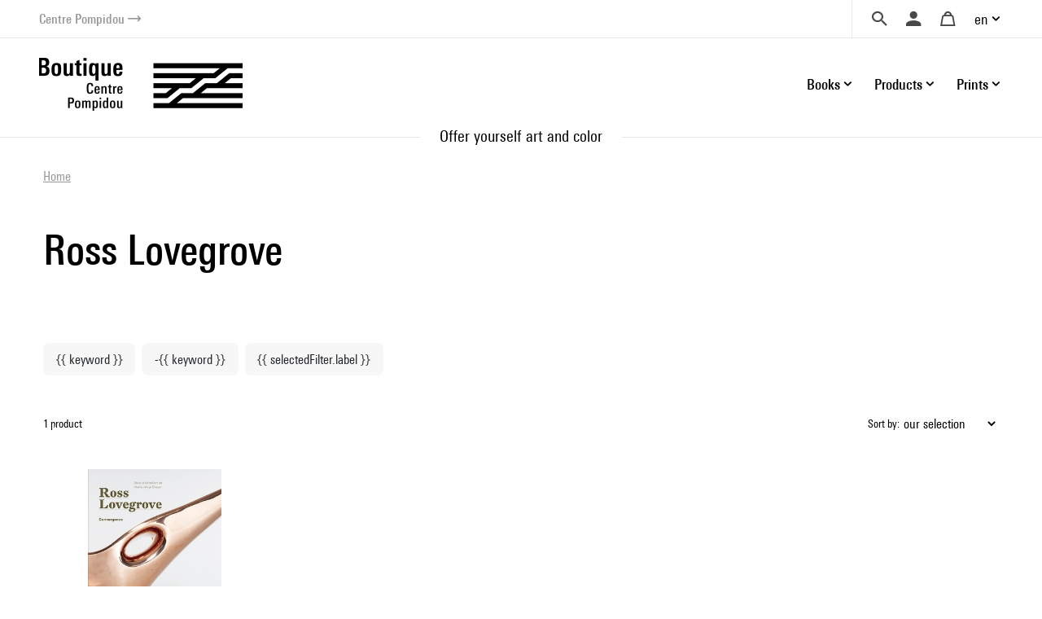

--- FILE ---
content_type: text/html; charset=UTF-8
request_url: https://boutique.centrepompidou.fr/en/products/1101-ross-lovegrove/
body_size: 12153
content:
<!DOCTYPE html>
<html class="no-js" lang="en">
<head>
	<meta charset="utf-8">
	<meta http-equiv="X-UA-Compatible" content="IE=edge,chrome=1">
	<meta name="viewport" content="width=device-width, initial-scale=1">
	<title>
				Ross Lovegrove - Page 1 · Centre Pompidou Online Shop		
	</title>
	<meta name="description" content="Discover our artistic and design books and gifts as well as our exclusive selection for the Center Pompidou (Paris) inspired by works from our modern art collection.">
	<meta http-equiv="content-language" content="en">

	<link rel="alternate" hreflang="fr" href="https://boutique.centrepompidou.fr/fr/products/1101-ross-lovegrove/">
	<link rel="alternate" hreflang="en" href="https://boutique.centrepompidou.fr/en/products/1101-ross-lovegrove/">
	<link rel="canonical" href="https://boutique.centrepompidou.fr/en/products/1101-ross-lovegrove/?page=1">

	<link rel="apple-touch-icon" sizes="180x180" href="/files/branches/centrepompidou/24153-99d680f7-faviconapple/branches-24153.png">
	<link rel="icon" type="image/png" sizes="32x32" href="/files/branches/centrepompidou/24153-99d680f7-favicon32/branches-24153.png">
	<link rel="icon" type="image/png" sizes="16x16" href="/files/branches/centrepompidou/24153-99d680f7-favicon16/branches-24153.png">
	<link rel="shortcut icon" type="image/png" href="/files/branches/centrepompidou/24153-99d680f7-favicon16/branches-24153.png">


	<meta property="og:site_name" content="Centre Pompidou Online Shop">
	<meta property="og:image" content="https://boutique.centrepompidou.fr/files/branches/centrepompidou/242-f53b197f.png">


	<style type="text/css">
		[v-cloak] { display: none; }
	</style>

	<link rel="stylesheet" href="/css/centrepompidou.css?t=1754322761">

<script type="text/javascript">
var funcarray = function(){};
funcarray.prototype = structuredClone(Array.prototype);
funcarray.prototype.jpush = function(func) {
		if (typeof($) !== 'undefined') {
		func($);
	} else {
		Array.prototype.push.call(this, func);
	}
}
var funcs = new funcarray();

var qfarray = function(){};
qfarray.prototype = structuredClone(Array.prototype);
qfarray.prototype.jpush = function(func) {
		if (typeof(Vue) !== 'undefined') {
		func(Vue);
	} else {
		Array.prototype.push.call(this, func);
	}
}
var qf = new qfarray();
</script>

<script>
(function(w,d,s,l,i){w[l]=w[l]||[];w[l].push({"gtm.start":new Date().getTime(),event:"gtm.js"});
var f=d.getElementsByTagName(s)[0],j=d.createElement(s),dl=l!="dataLayer"?"&l="+l:"";j.async=true;
j.src="https://www.googletagmanager.com/gtm.js?id="+i+dl;f.parentNode.insertBefore(j,f);
})(window,document,"script","dataLayer","GTM-TKTGGX9");
</script>
<script>
window.dataLayer = window.dataLayer || [];
window.gtag = window.gtag || function() { dataLayer.push(arguments) }
gtag("consent", "default", {"ad_storage": "denied"});
gtag("config", "GTM-TKTGGX9", {"anonymize_ip":true,"debug_mode":false});
</script>

<script>
dataLayer.push({"event":"page_view","lang":"en","content_group1":"Products","content_group2":"Home"});
</script>
</head>
<body class="Application Products-index Content-artistes  ContentType-artistes">

	<a id="top" tabindex="0"></a>
	


	<a class="sr-only sr-only-focusable small d-flex justify-content-center text-decoration-none p-2" href="#navigation">Skip to menu</a>
<a class="sr-only sr-only-focusable small d-flex justify-content-center text-decoration-none p-2" href="#main-content">Skip to content</a>

<header id="Header" class="Header border-bottom border-light">
	<div class="ml-sm-4 mr-sm-4 ml-xl-5 mr-xl-5 pl-3 pr-3 pl-sm-0 pr-sm-0">
	<div class="d-flex justify-content-end align-items-center">
		<a href="https://www.centrepompidou.fr/en/" title="Visit the Centre Pompidou" target="_blank" class="d-flex align-items-center text-decoration-none">
			<span class="h6 mb-0 small text-secondary">Centre Pompidou</span>
			<span class="front-arrow-slider-right small text-secondary ml-1"></span>
		</a>
		<div class="ml-auto">
			<nav role="navigation" class="SecondaryMenu position-relative" aria-label="Secondary menu">
				<ul class="list-inline mb-0 d-flex align-items-center">
					<li class="">
						<div class="Search pl-4 pr-3">
							<a id="SearchButton" href="javascript:;" class="d-flex align-items-center text-decoration-none" title="Search">
								<span class="h6 m-0 text-dark front-search"></span>
							</a>
						</div>
						<div style="display: none;" id="hidden-search">
							<div class="SearchMenu">
																<div class="ProductsSearch" role="search">

	<div id="productssearch" class="form-group w-100">

		<div>
			<a id="ProductsSearch-close" data-fancybox-close class="position-fixed d-flex align-items-center justify-content-center"><span class="front-close"></span></a>
		</div>

		<vue-autosuggest
			ref="autocomplete"
			v-model="w"
			:suggestions="suggestions"
			:input-props="inputProps"
			:section-configs="sectionConfigs"
			:get-suggestion-value="getSuggestionValue"
			:should-render-suggestions="shouldRenderSuggestions"
			@input="fetchResults"
		>

			<template slot="before-input">
	<label :for="inputProps.id" class="sr-only">Search a product</label>
</template>

			<template slot-scope="{suggestion}">
				<div v-if="suggestion.name === 'wild'" class="Suggestion-wild">
					<a v-if="suggestion.item.count > 0" :href="suggestion.item.value">
						<span class="d-block">{{suggestion.item.title}}</span>
						<span class="d-block view-all">Browse all the results</span>
					</a>
					<div v-else>
						<span class="d-block">{{suggestion.item.title}}</span>
					</div>
				</div>
				<div v-else-if="suggestion.name === 'products'" class="Suggestion-products">
					<a :href="suggestion.item.value" class="Suggestion-products-view d-flex">
						<div class="ProductsSearch-picture d-flex align-items-center justify-content-center bg-white">
							<img :src="suggestion.item.image" class="mw-100 w-auto">
						</div>
						<div>
							<span class="d-block" v-html="suggestion.item.title"></span>
							<span class="d-block" v-html="suggestion.item.price"></span>
						</div>
					</a>
				</div>
				<div v-else class="Suggestion-categories">
					<a :href="suggestion.item.value" v-html="suggestion.item.title"></a>
				</div>
			</template>

		</vue-autosuggest>

		
	</div>

</div>

<script type="text/javascript">
funcs.push(function($) {
	var vueAutosuggest = require('vue-autosuggest');
	Vue.directive('vue-autosuggest', vueAutosuggest);
	var autocomplete = new Vue({
		"el": "#productssearch",
		"data": function() {
			return {
				suggestions: [],
				w: "",
				timeout: null,
				debounceMilliseconds: 250,
				selected: null,
				results: [],
				inputProps: {
					id: 'ProductsSearch-input',
					placeholder: "Search",
					class: 'form-control',
					name: 'w'
				},
				url: "\/en\/autocomplete\/results.json",
				sectionConfigs: {"default":{"limit":0,"onSelected":function(selected, originalInput) {
					if (originalInput && originalInput.length > 0) {
						window.open("\/en\/search\/products\/" + "?" + $.param({q: originalInput}), "_self");
					}
					return false;
			}},"wild":{"limit":1,"label":"Search by keywords","onSelected":function(selected, originalInput) {
			var url = selected.item.value;
			if (url) {
				$.fancybox.close();
				window.open(selected.item.value, "_self");
			}
		}},"products":{"limit":3,"label":"Products","onSelected":function(selected, originalInput) {
			var url = selected.item.value;
			if (url) {
				$.fancybox.close();
				window.open(selected.item.value, "_self");
			}
		}},"categories":{"limit":10,"label":"Categories","onSelected":function(selected, originalInput) {
			var url = selected.item.value;
			if (url) {
				$.fancybox.close();
				window.open(selected.item.value, "_self");
			}
		}},"product_courant":{"limit":10,"label":"Artistic mouvement","onSelected":function(selected, originalInput) {
			var url = selected.item.value;
			if (url) {
				$.fancybox.close();
				window.open(selected.item.value, "_self");
			}
		}},"product_artist":{"limit":10,"label":"Artist","onSelected":function(selected, originalInput) {
			var url = selected.item.value;
			if (url) {
				$.fancybox.close();
				window.open(selected.item.value, "_self");
			}
		}},"product_topics":{"limit":10,"label":"Topics","onSelected":function(selected, originalInput) {
			var url = selected.item.value;
			if (url) {
				$.fancybox.close();
				window.open(selected.item.value, "_self");
			}
		}}}			};
		},
		"methods": {
			fetchResults: function() {
				var self = this;
				var query = self.w;
				clearTimeout(self.timeout);
				if (query == null || query.length < 2 || query == '') {
					self.suggestions = [];
					self.selected = null;
					return;
				}
				self.timeout = setTimeout(function() {
					$.getJSON(self.url, {w: query}, function(data) {
						self.selected = null;
						self.suggestions = data.suggestions;
					});
				}, self.debounceMilliseconds);
			},
			getSuggestionValue: function(suggestion) {
				return this.w;
			},
			shouldRenderSuggestions: function(size, loading) {
				return true;
			}
		}
	});
});
</script>
															</div>
						</div>
						<script type="text/javascript">
							funcs.push(function($) {
								require('fancybox');
								$('#SearchButton').fancybox({
									src: "#hidden-search",
					        		backFocus  : false,
					        		slideClass : "fancybox-search",
					        		toolbar    : 0,
					        		touch      : 0,
					        		smallBtn   : 0
					    		});
							});
						</script>
					</li>
					<li>
												<div class="dropdown dropdownUser pl-2 pr-2">
							<a class="h6 m-0 text-dark text-decoration-none d-flex align-items-center" data-iform='{"slideClass":"s"}' href="/en/user/signin/" title="Login">
								<span class="front-user d-inline-block"></span>
							</a>
						</div>
											</li>
					<li>
						<div class="dropdown dropdownCart pl-2 pr-2">
																						<a href="/en/cart/" class="h6 m-0 pl-2 pr-2 text-dark d-flex align-items-center text-decoration-none" title="Your cart">
									<span class="front-basket"></span>
								</a>
													</div>
					</li>
					<li>
												<div class="dropdown dropdownLanguage">
							<a href="/" class="dropdown-toggle d-flex align-items-center text-decoration-none" id="languageDropdown" role="button" data-toggle="dropdown" aria-haspopup="true" aria-expanded="false">
								en							</a>
							<div class="dropdown-menu dropdown-menu-right pt-3 pb-3 pr-2 pl-2" aria-labelledby="languageDropdown">
																<a href="https://boutique.centrepompidou.fr/fr/products/1101-ross-lovegrove/" class="dropdown-item text-dark">
									Français								</a>
																<a href="https://boutique.centrepompidou.fr/en/products/1101-ross-lovegrove/" class="dropdown-item active text-dark">
									English								</a>
															</div>
						</li>
											</li>
				</ul>
			</nav>
		</div>
	</div>
	</div>
</header>

<a id="navigation" tabindex="0"></a>

<div class="PrimaryMenuContainer ml-sm-4 mr-sm-4 ml-xl-5 mr-xl-5 d-sm-flex justify-sm-content-end align-items-sm-center pt-sm-4 pb-sm-4 position-relative">
	<div class="Brand">
				<a href="/en/" title="Centre Pompidou Online Shop">
			<img src="/files/branches/centrepompidou/242-f53b197f.png" width="250" class="logo">
		</a>
			</div>
	<button class="Burger d-block d-sm-none position-absolute" aria-expanded="false">
		<span></span>
		<span></span>
		<span></span>
	  	<span></span>
	</button>
	<div class="ml-auto">
		<nav class="navbar PrimaryMenu mask" role="navigation" aria-label="Primary menu">
			<ul class="navbar-nav mb-sm-0 list-unstyled d-sm-flex align-items-sm-center position-relative">

				<li class="nav-item dropdown position-static ml-3 ml-md-4">
					<a href="/" class="nav-link dropdown-toggle h6 mb-0 d-flex align-items-center justify-content-between text-decoration-none pr-3 pr-sm-0" id="dropdownBooks" data-toggle="dropdown" role="button" aria-haspopup="true" aria-expanded="false">
						Books						<span class="front-plus d-sm-none"></span>
						<span class="front-minus d-sm-none"></span>
					</a>
					<div class="dropdown-menu mt-2 mb-2 pl-md-4 pb-sm-4 pt-sm-4" aria-labelledby="dropdownBooks">
						<div class="menu-items menu-items-books pb-mb-4 mr-5 ml-sm-5">
							<h3 class="menu-items-title mb-3 mt-sm-2 d-none d-sm-block">
																								<a href="/en/content/books-1.html">Books</a>
															</h3>
							<div class="d-md-flex mb-md-3">
																																<ul id="main-nav-books" class="list-unstyled">
																		<li class="d-flex justify-content-between align-items-center">
										<a href="/en/products/2261-art-books/" class="menu-item-link d-block pb-1 pt-1">Art books</a>
										<span class="front-arrow-slider-right mr-2"></span>
									</li>
																		<li class="d-flex justify-content-between align-items-center">
										<a href="/en/products/2279-graphic-arts/" class="menu-item-link d-block pb-1 pt-1">Graphic Arts</a>
										<span class="front-arrow-slider-right mr-2"></span>
									</li>
																		<li class="d-flex justify-content-between align-items-center">
										<a href="/en/products/2282-essays-and-literature/" class="menu-item-link d-block pb-1 pt-1">Essays and Literature</a>
										<span class="front-arrow-slider-right mr-2"></span>
									</li>
																		<li class="d-flex justify-content-between align-items-center">
										<a href="/en/products/2286-art-magazines/" class="menu-item-link d-block pb-1 pt-1">Art Magazines</a>
										<span class="front-arrow-slider-right mr-2"></span>
									</li>
																		<li class="d-flex justify-content-between align-items-center">
										<a href="/en/products/2289-children-books/" class="menu-item-link d-block pb-1 pt-1">Children's Books</a>
										<span class="front-arrow-slider-right mr-2"></span>
									</li>
																	</ul>
								<div id="flyouts-books" class="flyouts d-none d-md-block pb-3 pt-3 mt-n3 mb-n3 border-left">
																		<ul class="sub-menu list-unstyled" style="display: block;">
																				<li>
											<a href="/en/products/2267-exhibition-catalogs-and-monographs/" class="menu-item-link d-none d-sm-block pt-1 pb-1 pl-3">
												Exhibition catalogs and monographs											</a>
										</li>
																				<li>
											<a href="/en/products/2277-fashion/" class="menu-item-link d-none d-sm-block pt-1 pb-1 pl-3">
												Fashion											</a>
										</li>
																				<li>
											<a href="/en/products/2269-photography/" class="menu-item-link d-none d-sm-block pt-1 pb-1 pl-3">
												Photography											</a>
										</li>
																				<li>
											<a href="/en/products/2270-architecture/" class="menu-item-link d-none d-sm-block pt-1 pb-1 pl-3">
												Architecture											</a>
										</li>
																				<li>
											<a href="/en/products/2273-design/" class="menu-item-link d-none d-sm-block pt-1 pb-1 pl-3">
												Design											</a>
										</li>
																				<li>
											<a href="/en/products/2275-performing-arts/" class="menu-item-link d-none d-sm-block pt-1 pb-1 pl-3">
												Performing Arts											</a>
										</li>
																				<li>
											<a href="/en/products/2276-cinema/" class="menu-item-link d-none d-sm-block pt-1 pb-1 pl-3">
												Cinema											</a>
										</li>
																				<li>
											<a href="/en/products/2278-music/" class="menu-item-link d-none d-sm-block pt-1 pb-1 pl-3">
												Music											</a>
										</li>
																				<li>
											<a href="/en/products/2268-plastic-arts/" class="menu-item-link d-none d-sm-block pt-1 pb-1 pl-3">
												Plastic Arts											</a>
										</li>
																				<li>
											<a href="/en/products/2272-landscape-and-environment/" class="menu-item-link d-none d-sm-block pt-1 pb-1 pl-3">
												Landscape and Environment											</a>
										</li>
																			</ul>
																		<ul class="sub-menu list-unstyled">
																				<li>
											<a href="/en/products/2280-comic-and-graphic-design/" class="menu-item-link d-none d-sm-block pt-1 pb-1 pl-3">
												Comic and Graphic Design											</a>
										</li>
																				<li>
											<a href="/en/products/2430-graphism/" class="menu-item-link d-none d-sm-block pt-1 pb-1 pl-3">
												Graphism											</a>
										</li>
																			</ul>
																		<ul class="sub-menu list-unstyled">
																				<li>
											<a href="/en/products/2283-esthetic-essay-and-art-history/" class="menu-item-link d-none d-sm-block pt-1 pb-1 pl-3">
												Esthetic Essay and Art History											</a>
										</li>
																				<li>
											<a href="/en/products/2284-critical-essay-history/" class="menu-item-link d-none d-sm-block pt-1 pb-1 pl-3">
												Critical Essay - History											</a>
										</li>
																				<li>
											<a href="/en/products/2285-literature/" class="menu-item-link d-none d-sm-block pt-1 pb-1 pl-3">
												Literature											</a>
										</li>
																			</ul>
																		<ul class="sub-menu list-unstyled">
																				<li>
											<a href="/en/products/2287-les-cahiers-du-mnam/" class="menu-item-link d-none d-sm-block pt-1 pb-1 pl-3">
												Les Cahiers du MNAM											</a>
										</li>
																				<li>
											<a href="/en/products/2288-other-magazines/" class="menu-item-link d-none d-sm-block pt-1 pb-1 pl-3">
												Other Magazines											</a>
										</li>
																			</ul>
																		<ul class="sub-menu list-unstyled">
																				<li>
											<a href="/en/products/33-children-art-books/" class="menu-item-link d-none d-sm-block pt-1 pb-1 pl-3">
												Children's art books											</a>
										</li>
																				<li>
											<a href="/en/products/2292-baby-books/" class="menu-item-link d-none d-sm-block pt-1 pb-1 pl-3">
												Baby Books											</a>
										</li>
																				<li>
											<a href="/en/products/2291-children-book-and-pop-up-book/" class="menu-item-link d-none d-sm-block pt-1 pb-1 pl-3">
												Children's book and Pop-up book											</a>
										</li>
																				<li>
											<a href="/en/products/2293-arts-and-crafts/" class="menu-item-link d-none d-sm-block pt-1 pb-1 pl-3">
												Arts and Crafts											</a>
										</li>
																			</ul>
																	</div>
															</div>
						</div>
					</div>
				</li>

				<li class="nav-item dropdown position-static ml-3 ml-md-4">
					<a href="/" class="nav-link dropdown-toggle h6 mb-0 d-flex align-items-center justify-content-between text-decoration-none pr-3 pr-sm-0" id="dropdownProducts" data-toggle="dropdown" role="button" aria-haspopup="true" aria-expanded="false">
						Products						<span class="front-plus d-sm-none"></span>
						<span class="front-minus d-sm-none"></span>
					</a>
					<div class="dropdown-menu mt-2 mb-2 pl-md-4 pb-sm-4 pt-sm-4" aria-labelledby="dropdownProducts">



						<div class="menu-items menu-items-products mr-5 pb-mb-4 ml-sm-5"> 							<h3 class="menu-items-title mb-3 mt-sm-2 d-none d-sm-block">
																								<a href="/en/content/products-1.html">Products</a>
															</h3>



							<div class="d-md-flex mb-md-3">
																																<ul id="main-nav-products" class="list-unstyled">
																		<li class="d-flex justify-content-between align-items-center">
										<a href="/en/products/17-design-decoration/" class="menu-item-link d-block pb-1 pt-1">Design &amp; decoration</a>
										<span class="front-arrow-slider-right mr-2"></span>
									</li>
																		<li class="d-flex justify-content-between align-items-center">
										<a href="/en/products/15-stationery/" class="menu-item-link d-block pb-1 pt-1">Stationery</a>
										<span class="front-arrow-slider-right mr-2"></span>
									</li>
																		<li class="d-flex justify-content-between align-items-center">
										<a href="/en/products/18-fashion-accessories/" class="menu-item-link d-block pb-1 pt-1">Fashion &amp; Accessories</a>
										<span class="front-arrow-slider-right mr-2"></span>
									</li>
																		<li class="d-flex justify-content-between align-items-center">
										<a href="/en/products/16-children/" class="menu-item-link d-block pb-1 pt-1">Children</a>
										<span class="front-arrow-slider-right mr-2"></span>
									</li>
																		<li class="d-flex justify-content-between align-items-center">
										<a href="/en/products/2248-reproductions/" class="menu-item-link d-block pb-1 pt-1">Reproductions</a>
										<span class="front-arrow-slider-right mr-2"></span>
									</li>
									
																											<li class="main-nav-products-special d-flex justify-content-between align-items-center mt-4">

																				<span class="menu-item-link d-block"><a href="/en/contents/ideescadeaux.html" class="text-blue">Gifts Ideas</a></span>
																				<span class="front-arrow-slider-right mr-2"></span>
									</li>
									
																											<li class="main-nav-products-special d-flex justify-content-between align-items-center mt-2">
										<a href="/en/products/2224-limited-edition/" class="menu-item-link d-block text-warning">Limited Edition</a>
										<span class="front-arrow-slider-right mr-2"></span>
									</li>
									
								</ul>
								<div id="flyouts-products" class="flyouts d-none d-md-block pb-3 pt-3 mt-n3 mb-n3 border-left">
																		<ul class="sub-menu list-unstyled" style="display: block;">
																				<li>
											<a href="/en/products/2186-home-decor/" class="menu-item-link d-none d-sm-block pt-1 pb-1 pl-3">
												Home Decor											</a>
										</li>
																				<li>
											<a href="/en/products/2247-removable-wallpaper/" class="menu-item-link d-none d-sm-block pt-1 pb-1 pl-3">
												Removable Wallpaper											</a>
										</li>
																				<li>
											<a href="/en/products/2187-workspace/" class="menu-item-link d-none d-sm-block pt-1 pb-1 pl-3">
												Workspace											</a>
										</li>
																				<li>
											<a href="/en/products/2104-table-art/" class="menu-item-link d-none d-sm-block pt-1 pb-1 pl-3">
												Table Art											</a>
										</li>
																			</ul>
																		<ul class="sub-menu list-unstyled">
																				<li>
											<a href="/en/products/2154-notebooks-cards/" class="menu-item-link d-none d-sm-block pt-1 pb-1 pl-3">
												Notebooks &amp; Cards											</a>
										</li>
																				<li>
											<a href="/en/products/2252-activity-books/" class="menu-item-link d-none d-sm-block pt-1 pb-1 pl-3">
												Activity Books											</a>
										</li>
																				<li>
											<a href="/en/products/2251-stationnery/" class="menu-item-link d-none d-sm-block pt-1 pb-1 pl-3">
												Stationnery											</a>
										</li>
																				<li>
											<a href="/en/products/2157-pens-pencils/" class="menu-item-link d-none d-sm-block pt-1 pb-1 pl-3">
												Pens &amp; Pencils											</a>
										</li>
																			</ul>
																		<ul class="sub-menu list-unstyled">
																				<li>
											<a href="/en/products/2192-jewelry/" class="menu-item-link d-none d-sm-block pt-1 pb-1 pl-3">
												Jewelry											</a>
										</li>
																				<li>
											<a href="/en/products/2253-clothes/" class="menu-item-link d-none d-sm-block pt-1 pb-1 pl-3">
												Clothes											</a>
										</li>
																				<li>
											<a href="/en/products/2522-aigle-centre-pompidou/" class="menu-item-link d-none d-sm-block pt-1 pb-1 pl-3">
												Aigle X Centre Pompidou											</a>
										</li>
																				<li>
											<a href="/en/products/2189-bags-and-pencil-cases/" class="menu-item-link d-none d-sm-block pt-1 pb-1 pl-3">
												Bags and Pencil Cases											</a>
										</li>
																				<li>
											<a href="/en/products/2254-scarves/" class="menu-item-link d-none d-sm-block pt-1 pb-1 pl-3">
												Scarves											</a>
										</li>
																				<li>
											<a href="/en/products/2191-accessories/" class="menu-item-link d-none d-sm-block pt-1 pb-1 pl-3">
												Accessories											</a>
										</li>
																				<li>
											<a href="/en/products/2190-high-tech/" class="menu-item-link d-none d-sm-block pt-1 pb-1 pl-3">
												High-tech											</a>
										</li>
																			</ul>
																		<ul class="sub-menu list-unstyled">
																				<li>
											<a href="/en/products/2158-games-toys/" class="menu-item-link d-none d-sm-block pt-1 pb-1 pl-3">
												Games &amp; Toys											</a>
										</li>
																				<li>
											<a href="/en/products/2188-creative-activities/" class="menu-item-link d-none d-sm-block pt-1 pb-1 pl-3">
												Creative Activities											</a>
										</li>
																				<li>
											<a href="/en/products/2250-kids-fashion/" class="menu-item-link d-none d-sm-block pt-1 pb-1 pl-3">
												Kids Fashion											</a>
										</li>
																			</ul>
																		<ul class="sub-menu list-unstyled">
																				<li>
											<a href="/en/products/2155-posters/" class="menu-item-link d-none d-sm-block pt-1 pb-1 pl-3">
												Posters											</a>
										</li>
																				<li>
											<a href="/en/products/2232-prints/" class="menu-item-link d-none d-sm-block pt-1 pb-1 pl-3">
												Prints											</a>
										</li>
																			</ul>
																											<ul class="sub-menu list-unstyled">
																				<li>
											<a href="/en/products/2256-for-the-centre-pompidou-lovers/" class="menu-item-link d-none d-sm-block pt-1 pb-1 pl-3">
												For the Centre Pompidou lovers											</a>
										</li>
																				<li>
											<a href="/en/products/2257-for-art-lovers/" class="menu-item-link d-none d-sm-block pt-1 pb-1 pl-3">
												For Art lovers											</a>
										</li>
																				<li>
											<a href="/en/products/2259-less-than-50-euros/" class="menu-item-link d-none d-sm-block pt-1 pb-1 pl-3">
												Less than 50 euros											</a>
										</li>
																				<li>
											<a href="/en/products/2260-sumptuous-gifts/" class="menu-item-link d-none d-sm-block pt-1 pb-1 pl-3">
												Sumptuous gifts											</a>
										</li>
																				<li>
											<a href="/en/products/2518-masterpieces/" class="menu-item-link d-none d-sm-block pt-1 pb-1 pl-3">
												Masterpieces											</a>
										</li>
																				<li>
											<a href="/en/products/2815-sales-winter-2026/" class="menu-item-link d-none d-sm-block pt-1 pb-1 pl-3">
												Sales											</a>
										</li>
																			</ul>
																	</div>
								
															</div>
						</div>

					</div>

				</li>
				<li class="nav-item dropdown position-static ml-3 ml-md-4">
					<a href="/" class="nav-link dropdown-toggle h6 mb-0 d-flex align-items-center justify-content-between text-decoration-none pr-3 pr-sm-0" id="dropdownPOD" data-toggle="dropdown" role="button" aria-haspopup="true" aria-expanded="false">
						Prints						<span class="front-plus d-sm-none"></span>
						<span class="front-minus d-sm-none"></span>
					</a>
					<div class="dropdown-menu mt-2 mb-2 pl-md-4 pt-sm-4" aria-labelledby="dropdownPOD">
						<div class="menu-items pb-sm-4 pt-1 ml-sm-5">
							<h3 class="menu-items-title mb-3 mt-sm-1 d-none d-sm-block">
																								<a href="/en/content/prints-1.html">Prints</a>
															</h3>
							<div class="row no-gutters mb-n3 mb-sm-1">
																																								<div class="col-sm-7 col-md-6">
									<h5 class="menu-items-subtitle mb-0 pb-2 pt-1 pl-md-3">Wall Art</h5>
									<div class="pb-4 pb-sm-0">
																				<a class="menu-item-link d-block pt-1 pb-1 pl-md-3" href="/en/products/2089-art-prints/">Art Prints</a>
																				<a class="menu-item-link d-block pt-1 pb-1 pl-md-3" href="/en/products/2092-acrylic-prints/">Acrylic Prints</a>
																				<a class="menu-item-link d-block pt-1 pb-1 pl-md-3" href="/en/products/2093-metal-prints/">Metal Prints</a>
																				<a class="menu-item-link d-block pt-1 pb-1 pl-md-3" href="/en/products/2094-canvas-prints/">Canvas Prints</a>
																				<a class="menu-item-link d-block pt-1 pb-1 pl-md-3" href="/en/products/2095-removable-wallpaper/">Removable Wallpaper</a>
																			</div>
								</div>
																<div class="col-sm-7 col-md-6">
									<h5 class="menu-items-subtitle mb-0 pb-2 pt-1 pl-md-3">Apparel</h5>
									<div class="pb-4 pb-sm-0">
																				<a class="menu-item-link d-block pt-1 pb-1 pl-md-3" href="/en/products/2097-shirts/">T-Shirts</a>
																				<a class="menu-item-link d-block pt-1 pb-1 pl-md-3" href="/en/products/2100-hoodies/">Hoodies</a>
																				<a class="menu-item-link d-block pt-1 pb-1 pl-md-3" href="/en/products/2099-sweatshirts/">Sweatshirts</a>
																				<a class="menu-item-link d-block pt-1 pb-1 pl-md-3" href="/en/products/2806-bath-and-beach-towels/">Bath and Beach Towels</a>
																			</div>
								</div>
																							</div>
						</div>
					</div>
				</li>
				<li class="small d-block d-sm-none">&nbsp;</li>
							</ul>
		</nav>
	</div>
</div>

<script type="text/javascript">
funcs.push(function($) {
	require('menu-aim');

	$(".Burger").click(function(e) {
		if ($(this).attr('aria-expanded') == 'false') {
			$(this).attr('aria-expanded','true');
			$(".PrimaryMenu").addClass("show").removeClass("mask");
		} else {
			$(this).attr('aria-expanded','false');
			$(".PrimaryMenu").addClass("mask").removeClass("show");
		}
	});
	$('.dropdown-menu').click(function(e) {
		e.stopPropagation();
	});


	//function resizemenuaim() {

		$('.flyouts').each(function(i, el) {
			var $flyout = $(el);
			var $nav = $flyout.prev('ul');
			$("li", $nav).first().addClass('hover');
			$nav.menuAim({
				activate: function(a) {
					var idx = $(a).index();
					$('ul', $flyout).not(idx).hide();
					$('ul', $flyout).eq(idx).show();
					$("li", $nav).removeClass('hover');
					if ($('ul', $flyout).eq(idx).find('li:first-child').length > 0) {
						$(a).addClass('hover');
					}
				},
				deactivate: function(a){
					var idx = $(a).index();
					$('ul', $flyout).eq(idx).hide();
					$(a).removeClass('hover');
				}
			});
		});

	//}

	//$(document).ready(resizemenuaim);
	//$(window).resize(resizemenuaim);
});

</script>

<div class="Baseline d-none d-sm-flex justify-content-center border-bottom border-light position-relative mt-2 mb-4">
	<span class="bg-white pl-4 pr-4 d-inline-block " style="font-size:20px;position: absolute;top: -16px;background: white;">
	Offer yourself art and color	</span>
</div>

<a id="main-content" tabindex="0"></a>

	 <main class="Main" role="main">

	 	
	 		 				<nav aria-label="breadcrumb" class="breadcrumb-nav">
				<ol class="breadcrumb mr-auto flex-grow-1">
			<li class="breadcrumb-item">
				<a href="/en/"><span>Home</span></a>
			</li>
					</ol>
	</nav>
			
<section class="ProductsIndex artistes">

	<div class="ProductsIndex-header">
		

<div class="ProductsIndex-header-content">

		<h1 class="ProductsIndex-title ml-0 mr-0">
		Ross Lovegrove	</h1>

	
		
			<div class="ContentsTeaser">
		<br>
	</div>
	
		

	
	
		
</div>



	</div>

	
	<div class="ProductsIndex-products">

		<div class="ProductsIndex-list">

						
<div id="facets" class="facets-h">

	
	<div id="SearchFilters" class="SearchFilters" v-bind:class="{filtersVisible: visible}">
		
		<div class="SearchFilters-header d-block d-lg-none">
			<span class="SearchFilters-title d-flex align-items-center justify-content-between">
				<span>Filters</span>
			</span>
		</div>

		<div class="SearchFilters-content">

			<div class="SearchFulltext">
				<fulltext-search
					v-model="q"					@input="refresh"
					placeholder="Search"
				></fulltext-search>
			</div>

							<div v-cloak class="SearchFilters-facets">
					<template v-for="facet in facets">
						<component
							:key="facet.fid"
							v-bind:title="facet.title"
							v-bind:fid="facet.fid"
							v-bind:filters="facet.filters"
							v-bind:selection="$root.selection[facet.fid]"
							v-bind:hidden="facet.hidden"
							@update-selection="refresh"
							v-bind:is="facet.widget"
							ref="facets"></component>
					</template>
				</div>
			
			<div class="SearchFilters-selection mb-3">
				<span v-if="keywords" v-for="keyword in keywords" class="SearchFilters-selected SearchFilters-keyword badge badge-light mr-1">
					{{ keyword }}
				</span>
				<span v-if="excludedKeywords" v-for="excludedKeyword in excludedKeywords" class="SearchFilters-selected SearchFilters-excludedkeyword badge badge-light mr-1">
					-{{ keyword }}
				</span>
				<span v-for="selectedFilter in selectedFilters" class="SearchFilters-selected badge badge-light mr-1">
					{{ selectedFilter.label }}
				</span>
			</div>

		</div>

		<div class="SearchFilters-footer d-block d-lg-none">
			<button class="FiltersAction-btn" v-on:click="visible = !visible">
				Results				<span class="badge badge-light">{{ count }}</span>
			</button>
		</div>

	</div>

	<div class="FiltersAction d-block d-lg-none">
		<button class="FiltersAction-btn" v-on:click="visible = !visible">
			<span class="front-filter"></span>
			<span>Filters</span>
		</button>
	</div>

	
</div>

<script type="text/javascript">
qf.push(function(Vue) {
	var Facets=new Vue({"el":"#facets","data":function(){return{"facets":[{"position":0,"fid":"categories","filters":[{"label":"Design","total":1,"value":"2273","group":"Art books"},{"label":"Exhibition catalogs and monographs","total":1,"value":"2267"}],"title":"Categories","widget":"grouped","hidden":false},{"position":1,"fid":"product_courant","filters":[{"label":"Design","total":1,"value":"1102"}],"title":"Artistic mouvement","widget":"checklist","hidden":false},{"position":2,"fid":"product_topics","filters":[{"label":"Design","total":1,"value":"1058"}],"title":"Topics","widget":"checklist","hidden":false}],"s":"","isHistory":false,"visible":true,"selection":{"categories":[],"product_courant":[],"product_topics":[]},"count":1,"loading":false,"q":"","x":""};},"methods":{"buildRefreshUrl":function(){var url=[location.protocol,"//",location.host,location.pathname].join("");url=url+"?"+decodeURIComponent($.param({"page":"1","f":this.selection,"s":this.s}));if(this.w){url=url+"&"+$.param({"w":this.w});}else if(this.q){url=url+"&"+$.param({"q":this.q});}
if(this.x){url=url+"&"+$.param({"x":this.x});}
return url;},"refresh":function(){var self=this;if(self.isHistory){self.isHistory=false;return;}
self.loading=true;var ProductsList=$("#ProductsList");$(".ProductsList-spinner",ProductsList).show();$.each(self.$refs.facets,function(i,facet){var selection=[];$.each(facet.selectedFilters,function(n,filter){selection.push(filter.value);});self.selection[facet.fid]=selection;});var url=this.buildRefreshUrl();var args={dataType:"json",url:url};var jqxhr=$.ajax(args).done(function(res){self.loading=false;$(".ProductsList-spinner",ProductsList).hide();ProductsList.fadeOut(200,function(){ProductsList.empty().html(res.data.html);ProductsList.fadeIn(200);});self.facets=res.data.facets;self.count=res.data.count;var selection=JSON.parse(JSON.stringify(self.$data.selection));res.selection=selection;history.pushState(res,"",url);}).fail(function(jqxhr){self.loading=false;$(".ProductsList-spinner",ProductsList).hide();if(typeof(jqxhr.responseJSON.message)=="string"){alert(jqxhr.responseJSON.message);}else{alert("Something wrong happened");}});},"closeAll":function(){if(this.horizontal){$.each(this.$refs.facets,function(i,facet){facet.optionsShown=true;});}},"isSelected":function(fid,value){if(typeof(this.selection[fid])!=="undefined"){return this.selection[fid].includes(value);}
return false;}},"watch":{"visible":function(){if(this.visible){$(document).off("keydown.pigsearch3");this.$nextTick(()=>{$("body").removeClass("overflow-hidden");$("#facets .FiltersAction .FiltersAction-btn").trigger("focus");});}else{$(document).on("keydown.pigsearch3",(event)=>{if(event.code==="Escape"){this.visible=!this.visible;}});this.$nextTick(()=>{$("body").addClass("overflow-hidden");$("#facets .SearchFilters-facets .facet:first-child").find(".Facet-label").trigger("focus");});}}},"computed":{"horizontal":function(){return $(".SearchFilters-facets").css("display")=="flex"?true:false;},"selectedFilters":function(){var selectedFilters=[];var self=this;$.each(this.selection,function(fid,selected){if(selected&&selected.length>0){var facet=self.facets.find(function(f){return f.fid==fid;});if(facet){$.each(selected,function(i,sid){var filter=facet.filters.find(function(f){return f.value==sid;});if(filter){selectedFilters.push(filter);}});}}});return selectedFilters;},"keywords":function(){if(this.w){return(this.w+"*").split(" ").join("* ").split(" ");}
if(this.q){return this.q.split(" ");}
return[];},"excludedKeywords":function(){if(this.x){return this.x.split(" ");}
return[];}},"components":{"grouped":{"name":"facetgrouped","props":{selection:{},filters:{},fid:{},title:{},hidden:{}},"data":function(){return{"selected":[],"optionsShown":true};},"methods":{"toggle":function(){var optionsShown=!this.optionsShown;this.$parent.closeAll();this.optionsShown=optionsShown;},"select":function(e){var selection=[];var selected=this.selectedFilters;$.each(selected,function(i,filter){selection.push(filter.value);});this.$emit("update-selection",[this.fid,selection]);}},"computed":{"notSelected":function(){var selected=this.selected;if(selected.length>0){return this.filters.filter(item=>{return!selected.find(value=>value==item.value);});}
return this.filters;},"selectedFilters":function(){var selected=this.selected;if(selected.length>0){return this.filters.filter(item=>{return selected.find(value=>value==item.value);});}
return[];},"horizontal":function(){return $(".SearchFilters-facets").css("display")=="flex"?true:false;}},"created":function(){((function(){this.selected=this.selection;this.$watch("selection",function(newSel,oldSel){this.selected=newSel;});}).bind(this))();},"template":"<div class=\"facet\" v-show=\"!hidden\">\n<div class=\"Facet-checklist\" v-bind:class=\"[{'bg-success': selectedFilters.length > 0, 'Facet-disabled': filters.length == 0}, 'FacetType-' + fid]\">\n<button v-bind:disabled=\"filters.length == 0\" v-bind:aria-label=\"title\" v-bind:aria-expanded=\"optionsShown ? 'false' : 'true'\" class=\"Facet-label\" v-on:click=\"toggle\" v-bind:class=\"{active: optionsShown}\" v-bind:id=\"'filter-title-' + fid\">\n<span class=\"Facet-title\">{{title}}<\/span>\n<span class=\"Facet-count\" v-if=\"selectedFilters.length > 0\">{{selectedFilters.length}}<\/span>\n<span class=\"front-chevron-up\"><\/span><span class=\"front-chevron-down\"><\/span>\n<\/button>\n<div class=\"Facet-filters Facet-checklist-items\" v-bind:class=\"{active: optionsShown}\" v-bind:aria-labelledby=\"'filter-title-' + fid\">\n<div class=\"custom-control Facet-filter Facet-checklist-item\" v-for=\"filter in filters\" :key=\"filter.value\">\n<h5 class=\"Facet-grouptitle\" v-if=\"filter.group\">{{ filter.group }}<\/h5>\n<label class=\"custom-checkbox\" v-bind:aria-checked=\"selected.includes(filter.value) ? 'true' : 'false'\"><input type=\"checkbox\" :value=\"filter.value\" class=\"custom-control-input\" v-model.lazy=\"selected\" @change=\"select($event)\"> <span class=\"custom-control-label\"><span class=\"Facet-filterLabel\">{{filter.label}}<\/span> <span class=\"Facet-filterCount\">{{filter.total}}<\/span><\/span><\/label>\n<\/div>\n<\/div>\n<\/div>\n<\/div>"},"checklist":{"name":"facetchecklist","props":{selection:{},filters:{},fid:{},title:{},hidden:{}},"data":function(){return{"selected":[],"optionsShown":true};},"methods":{"toggle":function(){var optionsShown=!this.optionsShown;this.$parent.closeAll();this.optionsShown=optionsShown;},"select":function(e){var selection=[];var selected=this.selectedFilters;$.each(selected,function(i,filter){selection.push(filter.value);});this.$emit("update-selection",[this.fid,selection]);}},"computed":{"notSelected":function(){var selected=this.selected;if(selected.length>0){return this.filters.filter(item=>{return!selected.find(value=>value==item.value);});}
return this.filters;},"selectedFilters":function(){var selected=this.selected;if(selected.length>0){return this.filters.filter(item=>{return selected.find(value=>value==item.value);});}
return[];},"horizontal":function(){return $(".SearchFilters-facets").css("display")=="flex"?true:false;}},"created":function(){((function(){this.selected=this.selection;this.$watch("selection",function(newSel,oldSel){this.selected=newSel;});}).bind(this))();},"template":"<div class=\"facet\" v-show=\"!hidden\">\n<div class=\"Facet-checklist\" v-bind:class=\"[{'bg-success': selectedFilters.length > 0, 'Facet-disabled': filters.length == 0}, 'FacetType-' + fid]\">\n<button v-bind:disabled=\"filters.length == 0\" v-bind:aria-label=\"title\" v-bind:aria-expanded=\"optionsShown ? 'false' : 'true'\" class=\"Facet-label\" v-on:click.prevent=\"toggle\" v-bind:class=\"{active: optionsShown}\" v-bind:id=\"'filter-title-' + fid\">\n<span class=\"Facet-title\">{{title}}<\/span>\n<span class=\"Facet-count\" v-if=\"selectedFilters.length > 0\">{{selectedFilters.length}}<\/span>\n<span class=\"front-chevron-up\"><\/span><span class=\"front-chevron-down\"><\/span>\n<\/button>\n<div class=\"Facet-filters Facet-checklist-items\" v-bind:class=\"{active: optionsShown}\" v-bind:aria-labelledby=\"'facet-title-' + fid\">\n<div v-if=\"horizontal && selectedFilters.length > 0\" class=\"Facet-selectedFilters\">\n<div class=\"custom-control Facet-filter Facet-filterSelected Facet-checklist-item\" v-for=\"filter in selectedFilters\" :key=\"filter.value\">\n<label class=\"custom-checkbox\" v-bind:aria-checked=\"selected.includes(filter.value) ? 'true' : 'false'\"><input type=\"checkbox\" :value=\"filter.value\" class=\"custom-control-input\" v-model.lazy=\"selected\" @change=\"select($event)\"> <span class=\"custom-control-label\"><img v-if=\"filter.icon\" :src=\"filter.icon\" class=\"Facet-filterIcon\"><span class=\"Facet-filterLabel\">{{filter.label}}<\/span> <span class=\"Facet-filterCount\">{{filter.total}}<\/span><\/span><\/label>\n<\/div>\n<\/div>\n<div v-if=\"horizontal && notSelected.length > 0\" class=\"Facet-notSelectedFilters\">\n<div class=\"custom-control Facet-filter Facet-filterNotSelected Facet-checklist-item\" v-for=\"filter in notSelected\" :key=\"filter.value\">\n<label class=\"custom-checkbox\" v-bind:aria-checked=\"selected.includes(filter.value) ? 'true' : 'false'\"><input type=\"checkbox\" :value=\"filter.value\" class=\"custom-control-input\" v-model.lazy=\"selected\" @change=\"select($event)\"> <span class=\"custom-control-label\"><img v-if=\"filter.icon\" :src=\"filter.icon\" class=\"Facet-filterIcon\"><span class=\"Facet-filterLabel\">{{filter.label}}<\/span> <span class=\"Facet-filterCount\">{{filter.total}}<\/span><\/span><\/label>\n<\/div>\n<\/div>\n<div v-if=\"!horizontal && filters.length > 0\" class=\"custom-control Facet-filter Facet-checklist-item\" v-for=\"filter in filters\" :key=\"filter.value\">\n<label class=\"custom-checkbox\" v-bind:aria-checked=\"selected.includes(filter.value) ? 'true' : 'false'\"><input type=\"checkbox\" :value=\"filter.value\" class=\"custom-control-input\" v-model.lazy=\"selected\" @change=\"select($event)\"> <span class=\"custom-control-label\"><img v-if=\"filter.icon\" :src=\"filter.icon\" class=\"Facet-filterIcon\"><span class=\"Facet-filterLabel\">{{filter.label}}<\/span> <span class=\"Facet-filterCount\">{{filter.total}}<\/span><\/span><\/label>\n<\/div>\n<\/div>\n<\/div>\n<\/div>"},"fulltext-search":{"name":"fulltext-search","props":{placeholder:{type:String},value:{type:String,default:""}},"data":function(){return{"term":"","previousTerm":"","timeoutID":null};},"methods":{"update":function(){if(this.term==this.previousTerm){clearTimeout(this.timeoutID);return;}
if(this.timeoutID!=null){clearTimeout(this.timeoutID);}
this.timeoutID=setTimeout(()=>{this.timeoutID=null;this.$emit("input",this.term);this.previousTerm=this.term;},400);}},"mounted":function(){((function(){this.term=this.value;this.previousTerm=this.term;}).bind(this))();},"template":"\n\t\t\t<input \n\t\t\t\ttype=\"text\"\n\t\t\t\tv-model=\"term\"\n\t\t\t\t@input=\"update\"\n\t\t\t\t:placeholder=\"placeholder\"\n\t\t\t\tclass=\"FulltextSearch\"\n\t\t\t\/>\n\t\t"}},"mounted":function(){((function(){var self=this;var selection=JSON.parse(JSON.stringify(self.$data.selection));var res={selection:selection,data:{html:$("#ProductsList").html(),facets:self.$data.facets}};history.replaceState(res,"",location.href);window.onpopstate=function(event){var res=event.state;if(res!==null&&typeof(res.data)!=="undefined"){$("#ProductsList").empty().html(res.data.html);self.facets=res.data.facets;self.isHistory=true;$.each(res.selection,function(fid,values){self.$data.selection[fid]=values;});}};$(document).mousedown(function(e){var container=$(".facet");if(!container.is(e.target)&&container.has(e.target).length===0){self.closeAll();}});}).bind(this))();}});});

</script>
			
			<div class="ProductsList" id="ProductsList">
																	<div class="Result Result-top sticky-top d-flex align-items-center justify-content-between mb-3">
	<div class="Result-found flex-grow-1">
		1 product	</div>
	<div class="Result-sort">
		<span class="Sort-prefix">Sort by:</span>
<select id="Sort" title="Sort by" name="Filters">
		<option value="rank_asc" selected="selected">our selection</option>
		<option value="price_asc">price ascending</option>
		<option value="price_desc">price descending</option>
	</select>
<script type="text/javascript">
	var refreshSort = function($) {
		$('#Sort').change(function(e) {
						var url = "\/en\/products\/1101-ross-lovegrove\/";
			var params = {"page":1};
			params.s = $(this).val();
			window.location.href = url + '?' + $.param(params);
		});
	};
		if (window.jQuery) {
		refreshSort(window.jQuery);
	} else {
		funcs.push(refreshSort);
	}
</script>
	</div>
</div>

<div class="ProductsList-spinner" style="display: none;">
	<div role="status" class="spinner-border"><span class="sr-only">Loading...</span></div>
</div>


<ul class="Products list-unstyled mb-0">
					<li>
		<div class="Product">
	<a href="/en/product/49-ross-lovegrove-exhibition-catalogue.html?r=2hahlmuVsj0XIJYX56pc2ol3XEjcOHBQJ3Y7ORu7TN1fphQfDiiZD32xRoxs6VRuDamLjRuhD3qZlypOQ005D1RYL2vE94wMS" class="Product-link">
		<div class="Product-picture">
						<div class="frame">
												<picture>
<source srcset="/files/products/49/137-73e9c61a-l/products-137.avif 512w, /files/products/49/137-73e9c61a-m/products-137.avif 386w, /files/products/49/137-73e9c61a-s/products-137.avif 128w, /files/products/49/137-73e9c61a-xl/products-137.avif 728w, /files/products/49/137-73e9c61a-xs/products-137.avif 64w, /files/products/49/137-73e9c61a-xxl/products-137.avif 1024w" type="image/avif" sizes="(max-width: 768px) 50vw, (max-width: 994px) 33vw, 25vw">
<source srcset="/files/products/49/137-73e9c61a-l/products-137.jpg 512w, /files/products/49/137-73e9c61a-m/products-137.jpg 386w, /files/products/49/137-73e9c61a-s/products-137.jpg 128w, /files/products/49/137-73e9c61a-xl/products-137.jpg 728w, /files/products/49/137-73e9c61a-xs/products-137.jpg 64w, /files/products/49/137-73e9c61a-xxl/products-137.jpg 1024w" type="image/jpeg" sizes="(max-width: 768px) 50vw, (max-width: 994px) 33vw, 25vw">
<img src="/files/products/49/137-73e9c61a-m/products-137.jpg" alt="">
</picture>			</div>
								</div>
		<div class="Product-description">
									<div class="Product-category">
				Exhibition catalogs and monographs			</div>
									<span class="Product-tag Product-tag-editions-pompidou">
				<span style="background-color:#E4342C;">
								Editions Centre Pompidou								</span>
			</span>
									<p class="Product-title">Ross Lovegrove | Exhibition Catalogue</p>
									<div class="Product-reference">9782844268082</div>
									

<div class="ProductPrices ProductPrices-incltax">
	
	<ul class="Prices">

		
		
		
		
		
		<li class="Price
			Price-profile-public			PriceNoLabel						PriceActive					">

			
								
				
				
								
								<span class="Price-price"><span class="sr-only">Current price</span>€ 32</span>
				
								
			
		</li>
				
		
		
		
		
		<li class="Price
			Price-profile-secutix			PriceWithLabel						PriceInactive					">

			
								
								<span class="Price-price">€ 30.40</span>
												<span class="Price-label">Member</span>

			
		</li>
					</ul>

	
</div>								</div>
	</a>

			
	</div>
	</li>
		</ul>





<script>
				dataLayer.push({ecommerce: null});
dataLayer.push({"event":"view_item_list","ecommerce":{"coupon":null,"language":"en","item_list_id":1101,"item_list_name":"Ross Lovegrove","items":[{"item_id":"9782844268082","item_name":"Ross Lovegrove | Catalogue de l'exposition","index":0,"item_variant":null,"price":32,"discount":null,"affiliation":"centrepompidou","quantity":1,"item_category":"livres-art","item_category2":"catalogues-et-monographies"}]}});		</script>

			</div>

			
		</div>

	</div>

	<div class="ProductsIndex-footer">
			</div>

</section>



	</main>

	<footer class="mt-5 pt-4 bg-lighter" role="contentinfo">

	<div id="footer" class="container">

		<div class="row row-cols-1 row-cols-lg-5">
			<div class="col order-2 order-lg-1">
				<h5 class="dropdown mb-2 mt-4 mt-lg-4 d-flex justify-content-between pl-3 pr-3 pl-lg-0 pr-lg-0" aria-haspopup="true" aria-expanded="false">
					Boutique					<span class="front-plus d-lg-none"></span>
					<span class="front-minus d-lg-none"></span>
				</h5>
				<ul class="list-unstyled d-lg-block">
										<li class="pl-3 pl-lg-0">
																		<a href="/en/content/books-1.html" class="small text-dark">Books</a>
											</li>
										<li class="pl-3 pl-lg-0">
																		<a href="/en/content/products-1.html" class="small text-dark">Products</a>
											</li>
					<li class="pl-3 pl-lg-0">
																		<a href="/en/content/prints-1.html" class="small text-dark">Prints</a>
											</li>
				</ul>
			</div>
			<div class="col order-1 order-lg-9">
				<h5 class="d-flex justify-content-center justify-content-lg-start mb-3 mt-1 mt-lg-4">Newsletter</h5>
								<div class="Subscription">
		<a href="/en/subscription/popup/1/?r=32vGA2XjvDDdrH8876hlnK1mASrxTgmTG35brVrSrLgmQj89Ledzwo" class="Subscription-button btn btn-primary" data-iform="{}" rel="nofollow"><span>Subscribe to the newsletter</span></a>
	</div>			</div>

			<div class="col order-7 order-lg-7">
				<h5 class="dropdown mb-2 mt-1 mt-lg-4 d-flex justify-content-between pl-3 pr-3 pl-lg-0 pr-lg-0" aria-haspopup="true" aria-expanded="false">Customer service<span class="front-plus d-lg-none"></span><span class="front-minus d-lg-none"></span></h5>
				<ul class="list-unstyled d-lg-block">
					<li class="pl-3 pl-lg-0"><a href="/en/contact/" class="small text-dark">Contact us</a></li>
										<li class="pl-3 pl-lg-0"><a href="/en/content/trackorder.html" class="small text-dark">Track your order</a></li>
										<li class="pl-3 pl-lg-0"><a href="/en/content/sales-conditions.html" class="small text-dark">Sales Conditions</a></li>
					<li class="pl-3 pl-lg-0"><a href="/en/returns/" class="small text-dark">Cancellation</a></li>
										
				</ul>

			</div>
			<div class="col order-9 order-lg-8">
				<h5 class="dropdown mb-2 mt-1 mt-lg-4 d-flex justify-content-between pl-3 pr-3 pl-lg-0 pr-lg-0" aria-haspopup="true" aria-expanded="false">My account<span class="front-plus d-lg-none"></span><span class="front-minus d-lg-none"></span></h5>
				<ul class="list-unstyled d-lg-block">
					<li class="pl-3 pl-lg-0"><a href="/en/cart/" class="small text-dark">My cart</a></li>
					<li class="pl-3 pl-lg-0"><a href="/en/account/orders/" class="small text-dark">My orders</a></li>
				</ul>

			</div>
			<div class="col order-9 order-lg-8">
				<h5 class="dropdown mb-2 mt-1 mt-lg-4 d-flex justify-content-between pl-3 pr-3 pl-lg-0 pr-lg-0" aria-haspopup="true" aria-expanded="false">Members<span class="front-plus d-lg-none"></span><span class="front-minus d-lg-none"></span></h5>
								<ul class="list-unstyled d-lg-block">
					<li class="pl-3 pl-lg-0"><a href="/en/content/membership.html" class="small text-dark">Membership</a></li>
				</ul>
			</div>
		</div>

		<div class="row row-cols-1 row-cols-lg-5 mt-md-4">

			
			<div class="col-lg-8 order-1 order-lg-2">
				<h5 class="d-flex justify-content-center justify-content-lg-start mb-3 mt-4 mt-lg-0">Follow us</h5>
				<ul class="Socials list-inline justify-content-center d-flex flex-wrap justify-content-lg-start">
					<li class="list-inline-item pr-1 mr-0 col-14 col-sm-auto ml-4 pl-1 mb-1 mb-sm-0 ml-sm-0 pl-sm-0">
						<a target="_blank" title="Facebook Publications (new window)" href="https://www.facebook.com/EditionsCP/" class="small text-decoration-none"><span class="text-dark mr-1 front-facebook"></span><span class="h6 mb-0 text-dark mr-3" style="font-size: 100%">Publications</span></a>
					</li>
					<li class="list-inline-item pr-1 mr-0 col-14 col-sm-auto ml-4 pl-1 mb-1 mb-sm-0 ml-sm-0 pl-sm-0">
						<a target="_blank" title="Facebook Library (new window)" href="https://www.facebook.com/librairieducentrepompidou" class="small text-decoration-none"><span class="text-dark mr-1 front-facebook"></span><span class="h6 mb-0 text-dark mr-3" style="font-size: 100%">Library</span></a>
					</li>
					<li class="list-inline-item pr-1 mr-0 col-14 col-sm-auto ml-4 pl-1 mb-1 mb-sm-0 ml-sm-0 pl-sm-0">
						<a target="_blank" title="Instagram Shop (new window)" href="https://www.instagram.com/centrepompidoustore/" class="small text-decoration-none"><span class="text-dark mr-1 front-instagram"></span><span class="h6 mb-0 text-dark mr-3" style="font-size: 100%">Shop</span></a>
					</li>
					<li class="list-inline-item pr-1 mr-0 col-14 col-sm-auto ml-4 pl-1 mb-1 mb-sm-0 ml-sm-0 pl-sm-0">
						<a target="_blank" title="Instagram Centre Pompidou (new window)" href="https://www.instagram.com/centrepompidou/" class="small text-decoration-none"><span class="text-dark mr-1 front-instagram"></span><span class="h6 mb-0 text-dark mr-3 text-nowrap" style="font-size: 100%">Centre Pompidou</span></a>
					</li>
									</ul>
			</div>
		</div>

		<div class="mt-2 text-center">
			<ul class="footer-bottom list-inline d-inline-block mt-lg-4 p-4 border-top">
												<li class="list-inline-item m-0"><a href="/en/content/legal-information.html" class="small text-dark">Legal information</a></li>
								<li class="list-inline-item m-0"><a href="/en/content/2221-credits.html" class="small text-dark">Credits</a></li>
								<li class="list-inline-item m-0"><a href="/en/content/privacy-policy.html" class="small text-dark">Privacy policy</a></li>
								<li class="list-inline-item m-0"><a href="/en/content/sales-conditions.html" class="small text-dark">Sales Conditions</a></li>
												<li class="list-inline-item m-0"><a href="javascript:window.Sddan.cmp.displayUI();" class="small text-dark">Cookies settings</a></li>
			</ul>
		</div>

	</div>
</footer>

<script type="text/javascript">

	funcs.push(function($) {

		$("footer .dropdown").click(function(e) {
			if($(this).attr('aria-expanded') == 'false') {
				$(this).attr('aria-expanded','true');
				$(this).addClass("show").removeClass("mask");
				$(this).next().addClass("show").removeClass("mask");
			}
			else {
				$(this).attr('aria-expanded','false');
				$(this).addClass("mask").removeClass("show");
				$(this).next().addClass("mask").removeClass("show");
			}
		});
	});
</script>

	
				<script src="/js/build/common.min.js?t=1769425429"></script>
	

<script type="text/javascript">
	const IFormDefaults = {
		opts: {
			lang: "en"
		}
	};
</script>

<script>
window.jQuery = window.$ = require('jquery');
require('bootstrap');
require('fancybox');
require('jquery-form');
require('slick-carousel');
var Vue = require('vue');
var IForm = require('quickform/iform');
Vue.directive('iform', IForm);
Vue.directive("clickout",{bind:function(el,binding,vnode){el.onclickout=function(e){if(!el.contains(e.target)){vnode.context[binding.expression]=false}};document.body.addEventListener("click",el.onclickout)},unbind:function(el){document.body.removeEventListener("click",el.onclickout)}});
var SlideUpDown = require('vue-slide-up-down');
Vue.component('slide-up-down', SlideUpDown);


if (typeof qf != 'undefined' && qf instanceof Array) {
	$.each(qf, function(index, form) {
		form(Vue);
	});
}
$.each(funcs, function(index, func) {
	func($);
});

$(".Form-errors").alert();
$('[data-toggle="tooltip"]').tooltip();
$('[data-iform]').iform();
$(document).on("select2:open", (event) => {
	document.querySelector(".select2-container--open .select2-search__field").focus()
});
$(document).on("datagrid:refresh", (event) => {
	$('[data-toggle="tooltip"]').tooltip('dispose').tooltip();
});


</script>


</body>
</html>